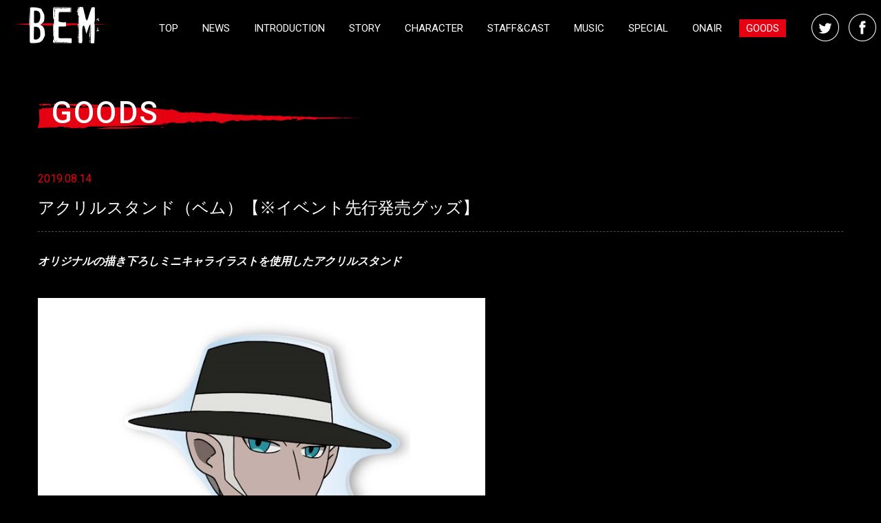

--- FILE ---
content_type: text/html; charset=UTF-8
request_url: https://newbem.jp/goods/595/
body_size: 4741
content:
<!DOCTYPE html>
<html lang="ja">
<head>
<meta charset="UTF-8" />
<link rel="shortcut icon" href="https://newbem.jp/wp/wp-content/themes/bem_ver6/assets/images/favicon.ico">

<title>
			新作アニメ「BEM」GOODS
	</title>
<meta name="format-detection" content="telephone=no">
<meta name="viewport" content="width=device-width, initial-scale=1.0">

<meta name="description" content="
	「妖怪人間ベム」が2019 年夏、企画「ＮＡＳ×プロダクション Ｉ.Ｇ」により、新たに生まれ変わる！新作アニメ『BEM』のグッズ情報をお届け。
">

<meta name="keywords" content="
	BEM,妖怪人間ベム,小西克幸,小野賢章,M・A・O,内田真礼,坂本真綾,ベラ,ベロ,村田蓮爾,アニメ

">
<link rel="shortcut icon" href="https://newbem.jp/assets/images/favicon.ico">

<!-- OGP -->
<meta property="og:title" content="
	新作アニメ「BEM」GOODS
">
<meta property="og:description" content="
	「妖怪人間ベム」が2019 年夏、企画「ＮＡＳ×プロダクション Ｉ.Ｇ」により、新たに生まれ変わる！新作アニメ『BEM』のグッズ情報をお届け。
">
<meta property="og:type" content="website">
<meta property="og:url" content="https://newbem.jp">
<meta property="og:image" content="https://newbem.jp/wp/wp-content/themes/bem_ver6/assets/images/ogp.jpg">
<!-- CSS -->


<link rel="stylesheet" href="https://newbem.jp/wp/wp-content/themes/bem_ver6/assets/css/common.css" type="text/css" media="screen">
<link rel="stylesheet" href="https://newbem.jp/wp/wp-content/themes/bem_ver6/assets/css/iziModal.css" type="text/css" media="screen">
	<link rel="stylesheet" href="https://newbem.jp/wp/wp-content/themes/bem_ver6/assets/css/beauter.css" type="text/css" media="screen">
<link rel="stylesheet" href="https://newbem.jp/wp/wp-content/themes/bem_ver6/assets/css/style.css" type="text/css" media="screen">

<script src="https://newbem.jp/wp/wp-content/themes/bem_ver6/assets/js/jquery.js"></script>
<script src="https://newbem.jp/wp/wp-content/themes/bem_ver6/assets/js/iziModal.min.js"></script>
<script src="https://cdnjs.cloudflare.com/ajax/libs/jquery-cookie/1.4.1/jquery.cookie.js"></script>
<script src="https://newbem.jp/wp/wp-content/themes/bem_ver6/assets/js/script.js"></script>

<!-- Global site tag (gtag.js) - Google Analytics -->
<script async src="https://www.googletagmanager.com/gtag/js?id=UA-133187297-1"></script>
<script>
  window.dataLayer = window.dataLayer || [];
  function gtag(){dataLayer.push(arguments);}
  gtag('js', new Date());

  gtag('config', 'UA-133187297-1');
</script>

<link rel='dns-prefetch' href='//s.w.org' />
		<script type="text/javascript">
			window._wpemojiSettings = {"baseUrl":"https:\/\/s.w.org\/images\/core\/emoji\/11\/72x72\/","ext":".png","svgUrl":"https:\/\/s.w.org\/images\/core\/emoji\/11\/svg\/","svgExt":".svg","source":{"concatemoji":"https:\/\/newbem.jp\/wp\/wp-includes\/js\/wp-emoji-release.min.js?ver=4.9.26"}};
			!function(e,a,t){var n,r,o,i=a.createElement("canvas"),p=i.getContext&&i.getContext("2d");function s(e,t){var a=String.fromCharCode;p.clearRect(0,0,i.width,i.height),p.fillText(a.apply(this,e),0,0);e=i.toDataURL();return p.clearRect(0,0,i.width,i.height),p.fillText(a.apply(this,t),0,0),e===i.toDataURL()}function c(e){var t=a.createElement("script");t.src=e,t.defer=t.type="text/javascript",a.getElementsByTagName("head")[0].appendChild(t)}for(o=Array("flag","emoji"),t.supports={everything:!0,everythingExceptFlag:!0},r=0;r<o.length;r++)t.supports[o[r]]=function(e){if(!p||!p.fillText)return!1;switch(p.textBaseline="top",p.font="600 32px Arial",e){case"flag":return s([55356,56826,55356,56819],[55356,56826,8203,55356,56819])?!1:!s([55356,57332,56128,56423,56128,56418,56128,56421,56128,56430,56128,56423,56128,56447],[55356,57332,8203,56128,56423,8203,56128,56418,8203,56128,56421,8203,56128,56430,8203,56128,56423,8203,56128,56447]);case"emoji":return!s([55358,56760,9792,65039],[55358,56760,8203,9792,65039])}return!1}(o[r]),t.supports.everything=t.supports.everything&&t.supports[o[r]],"flag"!==o[r]&&(t.supports.everythingExceptFlag=t.supports.everythingExceptFlag&&t.supports[o[r]]);t.supports.everythingExceptFlag=t.supports.everythingExceptFlag&&!t.supports.flag,t.DOMReady=!1,t.readyCallback=function(){t.DOMReady=!0},t.supports.everything||(n=function(){t.readyCallback()},a.addEventListener?(a.addEventListener("DOMContentLoaded",n,!1),e.addEventListener("load",n,!1)):(e.attachEvent("onload",n),a.attachEvent("onreadystatechange",function(){"complete"===a.readyState&&t.readyCallback()})),(n=t.source||{}).concatemoji?c(n.concatemoji):n.wpemoji&&n.twemoji&&(c(n.twemoji),c(n.wpemoji)))}(window,document,window._wpemojiSettings);
		</script>
		<style type="text/css">
img.wp-smiley,
img.emoji {
	display: inline !important;
	border: none !important;
	box-shadow: none !important;
	height: 1em !important;
	width: 1em !important;
	margin: 0 .07em !important;
	vertical-align: -0.1em !important;
	background: none !important;
	padding: 0 !important;
}
</style>
<link rel='https://api.w.org/' href='https://newbem.jp/wp-json/' />
<link rel='prev' title='缶バッジセット【※イベント先行発売グッズ】' href='https://newbem.jp/goods/592/' />
<link rel='next' title='アクリルスタンド（ベラ）【※イベント先行発売グッズ】' href='https://newbem.jp/goods/599/' />
<link rel="canonical" href="https://newbem.jp/goods/595/" />
<link rel='shortlink' href='https://newbem.jp/?p=595' />
<link rel="alternate" type="application/json+oembed" href="https://newbem.jp/wp-json/oembed/1.0/embed?url=https%3A%2F%2Fnewbem.jp%2Fgoods%2F595%2F" />
<link rel="alternate" type="text/xml+oembed" href="https://newbem.jp/wp-json/oembed/1.0/embed?url=https%3A%2F%2Fnewbem.jp%2Fgoods%2F595%2F&#038;format=xml" />
</head>

<body>

	<nav id="gnav" class="pc">
				<div class="logo">
      <a href="https://newbem.jp"><img src="https://newbem.jp/wp/wp-content/themes/bem_ver6/assets/images/logo_small.png" alt="BEM"></a>
    </div>
		    <ul>
      <li><a href="https://newbem.jp"
								>TOP</a></li>
      <li><a href="https://newbem.jp/news/"
								>NEWS</a></li>
      <li><a href="https://newbem.jp/introduction/"
								>INTRODUCTION</a></li>
			<li><a href="https://newbem.jp/story/"
								>STORY</a>
			</li>
      <li><a href="https://newbem.jp/bem/"
								>CHARACTER</a></li>
			<li><a href="https://newbem.jp/staff-cast/"
								>STAFF&amp;CAST</a></li>
			<li><a href="https://newbem.jp/music/"
								>MUSIC</a></li>
      <li><a href="https://newbem.jp/special/"
								>SPECIAL</a></li>
      <li><a href="https://newbem.jp/onair/"
								>ONAIR</a></li>
			<li><a href="https://newbem.jp/goods/"
								class="active"								>GOODS</a></li>
    </ul>
    <div class="sns pc">
      <a href="http://twitter.com/share?text=%e5%a6%96%e6%80%aa%e4%ba%ba%e9%96%93%e3%83%99%e3%83%a0%e6%96%b0%e4%bd%9c%e3%82%a2%e3%83%8b%e3%83%a1%e3%80%8cBEM%e3%80%8d%e5%85%ac%e5%bc%8f%e3%82%b5%e3%82%a4%e3%83%88&amp;url=https://newbem.jp/" onclick="window.open(encodeURI(decodeURI(this.href)), 'tweetwindow', 'width=650, height=470, top='+(window.screen.height-470)/2+', left='+(window.screen.width-650)/2+', personalbar=0, toolbar=0, scrollbars=1, sizable=1'); return false;" rel="nofollow"><img src="https://newbem.jp/wp/wp-content/themes/bem_ver6/assets/images/icon_tw.png" alt="TWITTER" width="40" height="40"></a>
      <a href="http://www.facebook.com/share.php?u=https://newbem.jp/" onclick="window.open(encodeURI(decodeURI(this.href)), 'FBwindow', 'width=554, height=470, top='+(window.screen.height-470)/2+', left='+(window.screen.width-650)/2+', menubar=no, toolbar=no, scrollbars=yes'); return false;" rel="nofollow"><img src="https://newbem.jp/wp/wp-content/themes/bem_ver6/assets/images/icon_fb.png" alt="Facebook" width="40" height="40"></a>
    </div>
  </nav>

  <a href="javascript:void(0);" class="sp_navi_open sp">
    <span></span>
    <span></span>
    <span></span>
  </a>

  <div class="sp_navi sp" data-izimodal-transitionin="fadeInUp" data-izimodal-transitionOut="fadeOutDown">
    <nav>
      <ul>
        <li><a href="https://newbem.jp">TOP</a></li>
        <li><a href="https://newbem.jp/news/">NEWS</a></li>
				<li><a href="https://newbem.jp/introduction/">INTRODUCTION</a></li>
				<li><a href="https://newbem.jp/story/">STORY</a></li>
        <li><a href="https://newbem.jp/bem/">CHARACTER</a></li>
        <li><a href="https://newbem.jp/staff-cast/">STAFF&amp;CAST</a></li>
        <li><a href="https://newbem.jp/music/">MUSIC</a></li>
        <li><a href="https://newbem.jp/special/">SPECIAL</a></li>
				<li><a href="https://newbem.jp/onair/">ONAIR</a></li>
				<li><a href="https://newbem.jp/goods/">GOODS</a></li>
      </ul>
    </nav>
    <div class="sns sp">
      <a href="http://twitter.com/share?text=%e5%a6%96%e6%80%aa%e4%ba%ba%e9%96%93%e3%83%99%e3%83%a0%e6%96%b0%e4%bd%9c%e3%82%a2%e3%83%8b%e3%83%a1%e3%80%8cBEM%e3%80%8d%e5%85%ac%e5%bc%8f%e3%82%b5%e3%82%a4%e3%83%88&amp;url=https://newbem.jp/" onclick="window.open(encodeURI(decodeURI(this.href)), 'tweetwindow', 'width=650, height=470, top='+(window.screen.height-470)/2+', left='+(window.screen.width-650)/2+', personalbar=0, toolbar=0, scrollbars=1, sizable=1'); return false;" rel="nofollow"><img src="https://newbem.jp/wp/wp-content/themes/bem_ver6/assets/images/icon_tw.png" alt="TWITTER" width="40" height="40"></a>
      <a href="http://www.facebook.com/share.php?u=https://newbem.jp/" onclick="window.open(encodeURI(decodeURI(this.href)), 'FBwindow', 'width=554, height=470, top='+(window.screen.height-470)/2+', left='+(window.screen.width-650)/2+', menubar=no, toolbar=no, scrollbars=yes'); return false;" rel="nofollow"><img src="https://newbem.jp/wp/wp-content/themes/bem_ver6/assets/images/icon_fb.png" alt="Facebook" width="40" height="40"></a>
    </div>

    <a data-izimodal-close="" class="close">
      <span></span>
      <span></span>
    </a>
  </div>

<div id="contents" class="news_detail">
  <div class="row">
    <div class="col m12">
      <h1>GOODS</h1>
    </div>
  </div>

  <article>
          <div class="row">
        <div class="col m12 header">
          <div class="meta">
            <div class="date">2019.08.14</div>
          </div>
          <h2 class="title">
            アクリルスタンド（ベム）【※イベント先行発売グッズ】          </h2>
        </div>
      </div>
      <div class="row">
        <div class="col m12">
          <!-- <div><img width="720" height="720" src="https://newbem.jp/wp/wp-content/uploads/2019/08/ベム.jpg" class="attachment-post-thumbnail size-post-thumbnail wp-post-image" alt="" srcset="https://newbem.jp/wp/wp-content/uploads/2019/08/ベム.jpg 720w, https://newbem.jp/wp/wp-content/uploads/2019/08/ベム-150x150.jpg 150w, https://newbem.jp/wp/wp-content/uploads/2019/08/ベム-300x300.jpg 300w" sizes="(max-width: 720px) 100vw, 720px" /></div> -->

          <p><em><strong>オリジナルの描き下ろしミニキャライラストを使用したアクリルスタンド</strong></em> </p>
<p><img class="alignnone wp-image-596" src="https://newbem.jp/wp/wp-content/uploads/2019/08/ベム.jpg" alt="" width="650" height="650" srcset="https://newbem.jp/wp/wp-content/uploads/2019/08/ベム.jpg 720w, https://newbem.jp/wp/wp-content/uploads/2019/08/ベム-150x150.jpg 150w, https://newbem.jp/wp/wp-content/uploads/2019/08/ベム-300x300.jpg 300w" sizes="(max-width: 650px) 100vw, 650px" /></p>
<p>■商品名　：『BEM』アクリルスタンド（ミニキャラVer.）<br />
■種類数　：全3種（ベム／ベラ／ベロ）<br />
■価格　　：各1,300円＋税<br />
■発売日　：2019年8月発売予定<br />
■サイズ　：（本体）ベム：約W98×128×D3mm<br />
　　　　　　　　　　ベラ：約W80×H113×D3mm<br />
　　　　　　　　　　ベロ：約W70×H103×D3mm<br />
　　　　　　（台座）約W60×H40mm×D3mm　※全キャラ共通<br />
■素材　　：アクリル<br />
■発売元　：㈱ADKエモーションズ</p>
<p>2019年8月25日（日）新宿ピカデリーにて開催の<br />
〝TVアニメ「BEM」キャストトーク付き上映会〟先行発売グッズとなります。</p>
<p>★イベントの詳細はこちら<br />
<a href="https://newbem.jp/news/537">https://newbem.jp/news/537</a></p>
<pre></pre>
        </div>
      </div>
				    <div class="row">
      <div class="col m12">
        <div class="pager">
    			<ul class="flex-list jc-center ai-center color-blue">
    				<li class="prev">
              <div class="navi"><div class="meta"><div class="date">2019.08.14</div></div><div class="title"><a href="https://newbem.jp/goods/592/">缶バッジセット【※イベント先行発売グッズ】</a></div></div>            </li>
    				<li class="goto-list">
    					<!-- <div class="inr"> -->
    						<a href="https://newbem.jp/goods/">一覧に戻る</a>
    					<!-- </div> -->
    				</li>
    				<li class="next">
              <div class="navi"><div class="meta"><div class="date">2019.08.14</div></div><div class="title"><a href="https://newbem.jp/goods/599/">アクリルスタンド（ベラ）【※イベント先行発売グッズ】</a></div></div>            </li>
    			</ul>
    		</div>
      </div>
    </div>

  </article>

</div><!-- #contents -->


<div id="pagetop_sp" class="sp">
  <a href="#">
    <span></span>
  </a>
</div>


<div class="sns_bottom sp">
  <a href="http://twitter.com/share?text=%e5%a6%96%e6%80%aa%e4%ba%ba%e9%96%93%e3%83%99%e3%83%a0%e6%96%b0%e4%bd%9c%e3%82%a2%e3%83%8b%e3%83%a1%e3%80%8cBEM%e3%80%8d%e5%85%ac%e5%bc%8f%e3%82%b5%e3%82%a4%e3%83%88&amp;url=https://newbem.jp/" onclick="window.open(encodeURI(decodeURI(this.href)), 'tweetwindow', 'width=650, height=470, top='+(window.screen.height-470)/2+', left='+(window.screen.width-650)/2+', personalbar=0, toolbar=0, scrollbars=1, sizable=1'); return false;" rel="nofollow"><img src="https://newbem.jp/wp/wp-content/themes/bem_ver6/assets/images/icon_tw.png" alt="TWITTER" width="40" height="40"></a>
  <a href="http://www.facebook.com/share.php?u=https://newbem.jp/" onclick="window.open(encodeURI(decodeURI(this.href)), 'FBwindow', 'width=554, height=470, top='+(window.screen.height-470)/2+', left='+(window.screen.width-650)/2+', menubar=no, toolbar=no, scrollbars=yes'); return false;" rel="nofollow"><img src="https://newbem.jp/wp/wp-content/themes/bem_ver6/assets/images/icon_fb.png" alt="Facebook" width="40" height="40"></a>
</div>

<footer>
  <div class="copyright">
    （C）ADK EM／BEM製作委員会
  </div>
</footer>

<div id="pagetop" class="pc">
  <a href="#"><img src="https://newbem.jp/wp/wp-content/themes/bem_ver6/assets/images/pagetop.png" alt="TOP"></a>
</div>

<script type='text/javascript' src='https://newbem.jp/wp/wp-includes/js/wp-embed.min.js?ver=4.9.26'></script>

	<script src="https://newbem.jp/wp/wp-content/themes/bem_ver6/assets/js/beauter.js"></script>

</body>
</html>


--- FILE ---
content_type: text/css
request_url: https://newbem.jp/wp/wp-content/themes/bem_ver6/assets/css/common.css
body_size: 1061
content:
@charset "UTF-8";
@import url('https://fonts.googleapis.com/css?family=Roboto:400,500,700');

html, body, div, span, object, iframe, h1, h2, h3, h4, h5, h6, p, blockquote, pre, abbr, address, cite, code, del, dfn, em, img, ins, kbd, q, samp, small, strong, sub, sup, var, b, i, dl, dt, dd, ol, ul, li, fieldset, form, label, legend, table, caption, tbody, tfoot, thead, tr, th, td, article, aside, canvas, details, figcaption, figure, footer, header, hgroup, menu, nav, section, summary, time, mark, audio, video {
  margin: 0;
  padding: 0;
  border: 0;
  outline: 0;
  font-size: 100%;
  vertical-align: baseline;
  background: transparent;
}

* {
  box-sizing: border-box;
}

body {
  color: #333333;
  background: #000;
  background-attachment: fixed;
  background-size: cover;
  font-family: 'Roboto', "游ゴシック体", "Yu Gothic", YuGothic, "ヒラギノ角ゴ Pro", "Hiragino Kaku Gothic Pro", "メイリオ", Meiryo, "MS Pゴシック", "MS PGothic", sans-serif;
}

article, aside, details, figcaption, figure, footer, header, hgroup, menu, nav, section {
  display: block;
}

nav ul {
  list-style: none;
}

blockquote, q {
  quotes: none;
}

blockquote:before, blockquote:after {
  content: '';
  content: none;
}

q:before, q:after {
  content: '';
  content: none;
}

a {
  margin: 0;
  padding: 0;
  font-size: 100%;
  vertical-align: baseline;
  background: transparent;
}

ins {
  background-color: #ff9;
  color: #000;
  text-decoration: none;
}

mark {
  background-color: #ff9;
  color: #000;
  font-style: italic;
  font-weight: bold;
}

del {
  text-decoration: line-through;
}

abbr[title], dfn[title] {
  border-bottom: 1px dotted;
  cursor: help;
}

table {
  border-collapse: collapse;
  border-spacing: 0;
}

input, select {
  vertical-align: middle;
}

address {
  font-style: normal;
}

.cf {
  width: 100%;
}

.cf:after {
  content: "";
  display: block;
  clear: both;
}


a {
  text-decoration: none;
  outline: none;
  color: inherit;
  transition: opacity 0.3s;
}
a:hover {
  opacity: 0.8;
}

img {
  max-width: 100%;
  vertical-align: middle;
  height: auto;
}

@media (min-width:769px) {
  .sp {
    display: none !important;
  }
}

@media (max-width:768px) {
  .pc {
    display: none !important;
  }
}


--- FILE ---
content_type: text/css
request_url: https://newbem.jp/wp/wp-content/themes/bem_ver6/assets/css/beauter.css
body_size: 8789
content:
/*!
 * Beauter v0.3.0 (http://beauter.outboxcraft.com)
 * Copyright 2016-2018 Outboxcraft
 * Licensed under MIT (https://github.com/outboxcraft/beauter/blob/master/LICENSE)
 */


/*
[Table of contents]
- base
- blockquote
- forms
- list
- tables
- typography
- accordion
- alert
- breadcrumb
- card
- container
- grid
- imgmodal
- modal
- navigation
- pagination
- parallax
- progressbar
- snackbar
- tabs
- tooltip
- media
- layers
- colors
- notes
*/

/*<<<---------- Base Styles ---------->>>*/

*
{
    /* -webkit-box-sizing: border-box;
            box-sizing: border-box; */
}

html
{
    /* font-size: 62.5%; /*hack*/ */

        /* -ms-text-size-adjust: 100%;
    -webkit-text-size-adjust: 100%; */
    /*This will set all REM to 10px, so that 1.8rem=18px*/
}

body
{
    /* font-family: 'Roboto', 'Raleway', 'HelveticaNeue', 'Helvetica Neue', Helvetica, Arial, sans-serif;
    font-size: 1.5em;
    font-weight: 400;
    line-height: 1.6;

    margin: 0;

    color: #222;
    background-color: #fff;
    background-repeat: no-repeat;
    background-attachment: fixed;
    background-position: center center;
    background-size: cover; */
}


/*<<<---------- Blockquote ---------->>>*/

/* blockquote,
dl,
figure
{
    margin-bottom: 2.5rem;
}

blockquote
{
    margin: 5px;
    padding-left: 10px;

    border-left: 5px solid pink;
}

blockquote footer
{
    text-align: right;

    color: #d3d3d3;
} */



/*<<<---------- Forms ---------->>>*/

.button,
button,
input,
optgroup,
select,
textarea
{
    font-family: sans-serif;
    font-size: 100%;
    line-height: 1.15;

    margin: 0;
}

.button,
button,
input
{
    overflow: visible;
}

.button,
button,
select
{
    text-transform: none;
}

button,
input[type='button'],
input[type='reset'],
input[type='submit']
{
    -webkit-appearance: button;
       -moz-appearance: button;
}

.button::-moz-focus-inner,
button::-moz-focus-inner,
input[type='button']::-moz-focus-inner,
input[type='reset']::-moz-focus-inner,
input[type='submit']::-moz-focus-inner
{
    padding: 0;

    border-style: none;
}

.button:-moz-focusring,
button:-moz-focusring,
input[type='button']:-moz-focusring,
input[type='reset']:-moz-focusring,
input[type='submit']:-moz-focusring
{
    outline: 1px dotted ButtonText;
}

legend
{
    max-width: 100%;
    padding: 0;

    white-space: normal;

    color: inherit;
    border: none;
}

input[type='number']::-webkit-inner-spin-button,
input[type='number']::-webkit-outer-spin-button
{
    height: auto;
}

input[type='search']
{
    outline-offset: -2px;

    -webkit-appearance: textfield;
       -moz-appearance: textfield;
}

input[type='search']::-webkit-search-cancel-button,
input[type='search']::-webkit-search-decoration
{
    -webkit-appearance: none;
       -moz-appearance: none;
}

form
{
    margin-bottom: 2.5rem;
}

input,
textarea,
select,
fieldset
{
    margin-bottom: 1.5rem;
}

textarea
{
    overflow: auto;

    min-height: 65px;
    padding-top: 6px;
    padding-bottom: 6px;
}

label,
legend
{
    font-weight: 600;

    display: block;

    margin-bottom: .5rem;
}

fieldset
{
    margin: 0 2px;
    padding: .35em .625em .75em;

    border: 1px solid #ddd;
    /*c0c0c0*/
    border-radius: 5px;
}

input[type='checkbox'],
input[type='radio']
{
    display: inline;

    padding: 0;
}

label > .label-body
{
    font-weight: normal;

    display: inline-block;

    margin-left: .5rem;
}

.button,
button,
input[type='submit'],
input[type='reset'],
input[type='button']
{
    font-size: 11px;
    font-weight: 600;
    line-height: 1.15;

    display: inline-block;

    margin-bottom: 1rem;
    padding: 10px 30px;

    cursor: pointer;
    text-align: center;
    white-space: nowrap;
    text-decoration: none;
    letter-spacing: .1rem;
    text-transform: uppercase;

    color: #555;
    border: 1px solid #bbb;
    border-radius: 4px;
    background-color: transparent;
}

.button:hover,
button:hover,
input[type='submit']:hover,
input[type='reset']:hover,
input[type='button']:hover,
.button:focus,
button:focus,
input[type='submit']:focus,
input[type='reset']:focus,
input[type='button']:focus
{
    opacity: .75;
    color: #333;
    border-color: #888;
    outline: 0;
}

input[type='email'],
input[type='number'],
input[type='search'],
input[type='text'],
input[type='tel'],
input[type='url'],
input[type='password'],
textarea,
select
{
    height: 34px;
    padding: 6px 10px;

    border: 1px solid #d1d1d1;
    border-radius: 4px;
    /* The 6px vertically centers text on FF, ignored by Webkit */
    background-color: #fff;
    -webkit-box-shadow: none;
            box-shadow: none;
}


/* Removes awkward default styles on some inputs for iOS */

input[type='email'],
input[type='number'],
input[type='search'],
input[type='text'],
input[type='tel'],
input[type='url'],
input[type='password'],
textarea
{
    -webkit-appearance: none;
       -moz-appearance: none;
            appearance: none;
}

input[type='email']:focus,
input[type='number']:focus,
input[type='search']:focus,
input[type='text']:focus,
input[type='tel']:focus,
input[type='url']:focus,
input[type='password']:focus,
textarea:focus,
select:focus
{
    border: 2px solid #33c3f0;
    outline: 0;
}




/*<<<---------- Lists ---------->>>*/

/* ol
{
    list-style: decimal outside;
}

ol ol
{
    list-style-type: lower-alpha;
}

ol ol ol
{
    list-style-type: upper-roman;
}

ul
{
    list-style: disc outside;
}

ul ul
{
    list-style-type: circle;
}

ul ul ul
{
    list-style-type: square;
}

ol,
ul
{
    margin: 0 0 2.5rem 3rem;
    padding-left: 0;
}

ul ul,
ul ol,
ol ol,
ol ul
{
    font-size: 90%;

    margin: 1.5rem 0 1.5rem 3rem;
}

li
{
    margin-bottom: 1rem;
}

dl dt
{
    font-weight: bold;
} */







/*<<<---------- Tables ---------->>>*/

/* table
{
    overflow-x: auto;

    margin-bottom: 2.5rem;

    border-collapse: collapse;
}

th,
td
{
    padding: 12px 15px;

    text-align: left;

    border-bottom: 1px solid #e1e1e1;
}

th:first-child,
td:first-child
{
    padding-left: 5px;
}

th:last-child,
td:last-child
{
    padding-right: 5px;
}

tr:hover
{
    background-color: #f5f5f5;
}

tr:nth-child(even)
{
    background-color: #f2f2f2;
}
 */


/*<<<---------- Typography ---------->>>*/

/* b,
strong
{
    font-weight: bolder;
}

mark
{
    color: #000;
    background-color: #ff9;
}

small
{
    font-size: 80%;
}

h1,
h2,
h3,
h4,
h5,
h6
{
    font-weight: 300;

    margin-top: 0;
    margin-bottom: 2rem;
}

h1
{
    font-size: 4.0rem;
    line-height: 1.2;

    letter-spacing: -.1rem;
}

h2
{
    font-size: 3.6rem;
    line-height: 1.25;

    letter-spacing: -.1rem;
}

h3
{
    font-size: 3.0rem;
    line-height: 1.3;

    letter-spacing: -.1rem;
}

h4
{
    font-size: 2.4rem;
    line-height: 1.35;

    letter-spacing: -.08rem;
}

h5
{
    font-size: 1.8rem;
    line-height: 1.5;

    letter-spacing: -.05rem;
}

h6
{
    font-size: 1.5rem;
    line-height: 1.6;

    letter-spacing: 0;
}

h1 small,
h2 small,
h3 small,
h4 small,
h5 small,
h6 small
{
    opacity: .75;
} */


/* Larger than phablet */

@media (min-width: 550px)
{
    h1
    {
        font-size: 5.0rem;
    }
    h2
    {
        font-size: 4.2rem;
    }
    h3
    {
        font-size: 3.6rem;
    }
    h4
    {
        font-size: 3.0rem;
    }
    h5
    {
        font-size: 2.4rem;
    }
    h6
    {
        font-size: 1.5rem;
    }
}

p
{
    margin-top: 0;
    margin-bottom: 2.5rem;
}

a
{
    color: #1eaedb;
    background-color: transparent;

    -webkit-text-decoration-skip: objects;
}

/* a:active,
a:hover
{
    color: #0fa0ce;
    outline-width: 0;
} */


/* For Geeks! */

pre
{
    font-family: monospace, monospace;
    font-size: 1em;

    margin-bottom: 2.5rem;
}

code,
kbd
{
    font-family: monospace, monospace;

    color: #000;
}

code
{
    font-size: 90%;

    margin: 0 .2rem;
    padding: .2rem .5rem;

    white-space: nowrap;

    border: 1px solid #e1e1e1;
    border-radius: 4px;
    background: #f1f1f1;
}

pre > code
{
    display: block;
    overflow-x: auto;

    padding: 1rem 1.5rem;

    white-space: pre;

    color: #fff;
    border-radius: 10px;
    background: #333;
}

kbd
{
    font-size: 90%;

    margin: 0 .2rem;
    padding: .3rem .5rem;

    white-space: nowrap;

    border: 1px solid #a1a1a1;
    border-radius: 4px;
    background: #f1f1f1;
}

hr
{
    overflow: visible;

    -webkit-box-sizing: content-box;
            box-sizing: content-box;
    width: 75%;
    height: 0;
    margin-top: 3rem;
    margin-bottom: 3.5rem;

    border-width: 0;
    border-top: 1px solid #e1e1e1;
}



/*<<<---------- Accordion ---------->>>*/


button.accordion
{
    font-size: 15px;

    width: 100%;
    padding: 12px;

    cursor: pointer;
    -webkit-transition: .4s;
         -o-transition: .4s;
            transition: .4s;
    text-align: left;

    color: #444;
    border: none;
    outline: none;
    background-color: #eee;
}

button.accordion.active,
button.accordion:hover
{
    background-color: #ccc;
}

button.accordion:before
{
    font-weight: bold;

    margin-right: 5px;

    content: '\002B';

    color: #777;
}

button.accordion.active:before
{
    content: '\2212';
}

div.-panel
{
    display: block;
    overflow: hidden;

    max-height: 0;
    margin-bottom: 6px;
    padding: 0 18px;

    -webkit-transition: max-height .2s ease-out;
         -o-transition: max-height .2s ease-out;
            transition: max-height .2s ease-out;

    border-radius: 4px;
    background-color: white;
}



/*<<<---------- Alert ---------->>>*/

.alert
{
    /*margin-bottom: 15px;*/
    padding: 20px;

    -webkit-transition: opacity .6s;
         -o-transition: opacity .6s;
            transition: opacity .6s;

    opacity: 1;
    color: #fff;
    border-radius: 5px;
    background-color: #f44336;
}

.count
{
    padding-right: 5px;
    padding-left: 5px;

    border-radius: 100%;
    background-color: #ddd;
}



/*<<<---------- Breadcrumb ---------->>>*/

ul.breadcrumb
{
    font-size: 17px;

    margin: 0;
    padding: 10px 16px;

    list-style: none;

    background-color: #eee;
}

ul.breadcrumb li
{
    display: inline;
}

ul.breadcrumb li + li:before
{
    padding: 8px;

    content: '/\00a0';

    /*color: black;*/
}

ul.breadcrumb li a
{
    text-decoration: none;

    /*color: #0275d8;*/
}

ul.breadcrumb li:last-child
{
    font-weight: bold;
}

ul.breadcrumb li a:hover
{
    text-decoration: underline;

    /*color: #01447e;*/
}


/*<<<---------- Card ---------->>>*/

.card
{
    -webkit-transition: .3s;
         -o-transition: .3s;
            transition: .3s;

    border-radius: 5px;
    -webkit-box-shadow: 0 4px 8px 0 rgba(0, 0, 0, .2);
            box-shadow: 0 4px 8px 0 rgba(0, 0, 0, .2);
}

.card:hover
{
    -webkit-box-shadow: 0 8px 16px 0 rgba(0, 0, 0, .2);
            box-shadow: 0 8px 16px 0 rgba(0, 0, 0, .2);
}

.card .-content
{
    padding: 2px 16px;
}





/*<<<---------- Container ---------->>>*/



.container:after
{
    display: table;
    clear: both;

    content: '';
}

.container
{
    position: relative;

    width: 100%;
    max-width: 960px;
    margin: 0 auto;
    padding: 0 20px;
}

.container table
{
    overflow-x: auto;
}


@media (min-width: 400px)
{
    .container
    {
        width: 85%;
        padding: 0;
    }
}


/* For devices larger than 550px */

@media only screen and (min-width: 550px)
{
    /*for tablets*/
    .container
    {
        width: 80%;
    }
}

.jumbo
{
    padding-top: 5%;
    padding-bottom: 5%;

    text-align: center;
}




/*<<<---------- Grid and Responsive Classes ---------->>>*/

.row::after
{
    display: block;
    clear: both;

    content: '';
}

.row:after
{
    display: table;
    clear: both;

    content: '';
}

/* For mobile phones: */

.col
{
    float: left;

    width: 100%;
    padding: 15px;
}

.col:first-child
{
    margin-left: 0;
}

/* For devices larger than 550px */

@media only screen and (min-width: 550px)
{
    .m1
    {
        width: 8.33%;
    }
    .m2
    {
        width: 16.66%;
    }
    .m3
    {
        width: 25%;
    }
    .m4
    {
        width: 33.33%;
    }
    .m5
    {
        width: 41.66%;
    }
    .m6
    {
        width: 50%;
    }
    .m7
    {
        width: 58.33%;
    }
    .m8
    {
        width: 66.66%;
    }
    .m9
    {
        width: 75%;
    }
    .m10
    {
        width: 83.33%;
    }
    .m11
    {
        width: 91.66%;
    }
    .m12
    {
        width: 100%;
        margin-left: 0;
    }

    .m1-5
    {
        width: 20%;
    }
    .m2-5
    {
        width: 40%;
    }
    .m3-5
    {
        width: 60%;
    }
    .m4-5
    {
        width: 70%;
    }
}

@media only screen and (min-width: 750px)
{
    /* For desktop: */
    .d1
    {
        width: 8.33%;
    }
    .d2
    {
        width: 16.66%;
    }
    .d3
    {
        width: 25%;
    }
    .d4
    {
        width: 33.33%;
    }
    .d5
    {
        width: 41.66%;
    }
    .d6
    {
        width: 50%;
    }
    .d7
    {
        width: 58.33%;
    }
    .d8
    {
        width: 66.66%;
    }
    .d9
    {
        width: 75%;
    }
    .d10
    {
        width: 83.33%;
    }
    .d11
    {
        width: 91.66%;
    }
    .d12
    {
        width: 100%;
        margin-left: 0;
    }

    .d1-5
    {
        width: 20%;
    }
    .d2-5
    {
        width: 40%;
    }
    .d3-5
    {
        width: 60%;
    }
    .d4-5
    {
        width: 70%;
    }
}


/*.forced*/

@media only screen
{
    .f1
    {
        width: 8.33%;
    }
    .f2
    {
        width: 16.66%;
    }
    .f3
    {
        width: 25%;
    }
    .f4
    {
        width: 33.33%;
    }
    .f5
    {
        width: 41.66%;
    }
    .f6
    {
        width: 50%;
    }
    .f7
    {
        width: 58.33%;
    }
    .f8
    {
        width: 66.66%;
    }
    .f9
    {
        width: 75%;
    }
    .f10
    {
        width: 83.33%;
    }
    .f11
    {
        width: 91.66%;
    }
    .f12
    {
        width: 100%;
        margin-left: 0;
    }

    .f1-5
    {
        width: 20%;
    }
    .f2-5
    {
        width: 40%;
    }
    .f3-5
    {
        width: 60%;
    }
    .f4-5
    {
        width: 70%;
    }
}


/* Offsets */

@media (min-width: 550px)
{
    .off-1
    {
        margin-left: 8.33%;
    }
    .off-2
    {
        margin-left: 16.66%;
    }
    .off-3
    {
        margin-left: 25%;
    }
    .off-4
    {
        margin-left: 33.33%;
    }
    .off-5
    {
        margin-left: 41.66%;
    }
    .off-6
    {
        margin-left: 50%;
    }
    .off-7
    {
        margin-left: 58.33%;
    }
    .off-8
    {
        margin-left: 66.66%;
    }
    .off-9
    {
        margin-left: 75%;
    }
    .off-10
    {
        margin-left: 83.33%;
    }
    .off-11
    {
        margin-left: 91.66%;
    }

    .off1-5
    {
        margin-left: 20%;
    }
    .off2-5
    {
        margin-left: 40%;
    }
    .off3-5
    {
        margin-left: 60%;
    }
    .off4-5
    {
        margin-left: 80%;
    }
}


/*<<<---------- imgmodal ---------->>>*/

.modalimg
{
    cursor: pointer;
    -webkit-transition: .3s;
         -o-transition: .3s;
            transition: .3s;

    border-radius: 5px;
}

.modalimg:hover
{
    opacity: .7;
}

.modal
{
    position: fixed;
    z-index: 1;
    top: 0;
    left: 0;

    display: none;
    overflow: auto;

    width: 100%;
    height: 100%;
    padding-top: 100px;

    background-color: rgb(0, 0, 0);
    background-color: rgba(0, 0, 0, .9);
}

.modal-content
{
    display: block;

    width: 80%;
    max-width: 1200px;
    margin: auto;
}

.caption
{
    display: block;

    width: 80%;
    max-width: 700px;
    height: 150px;
    margin: auto;
    padding: 10px 0;

    text-align: center;

    color: #ccc;
}

.modal-content,
.caption
{
    -webkit-animation-name: zoom;
            animation-name: zoom;
    -webkit-animation-duration: .6s;
            animation-duration: .6s;
}

@-webkit-keyframes zoom
{
    from
    {
        -webkit-transform: scale(0);
    }
    to
    {
        -webkit-transform: scale(1);
    }
}

@keyframes zoom
{
    from
    {
        -webkit-transform: scale(0);
                transform: scale(0);
    }
    to
    {
        -webkit-transform: scale(1);
                transform: scale(1);
    }
}

@media only screen and (max-width: 750px)
{
    .modal-content
    {
        width: 100%;
    }
    /* 100% Image Width on Smaller Screens */
}



/*<<<---------- Modal ---------->>>*/

.modalbox-modal
{
    position: fixed;
    z-index: 1;
    top: 0;
    left: 0;

    display: none;
    overflow: auto;

    width: 100%;
    height: 100%;
    padding-top: 10%;

    background-color: rgb(0, 0, 0);
    background-color: rgba(0, 0, 0, .4);
}

.modalbox-modal-content
{
    position: relative;

    width: 80%;
    margin: auto;
    padding: 10px !important;

    -webkit-animation-name: animatetop;
            animation-name: animatetop;
    -webkit-animation-duration: .4s;
            animation-duration: .7s;

    border: 1px solid #888;
    border-radius: 5px;
    background-color: #fefefe;
    -webkit-box-shadow: 0 4px 8px 0 rgba(0, 0, 0, .2), 0 6px 20px 0 rgba(0, 0, 0, .19);
            box-shadow: 0 4px 8px 0 rgba(0, 0, 0, .2), 0 6px 20px 0 rgba(0, 0, 0, .19);
}

@-webkit-keyframes animatetop
{
    from
    {
        /*top: -300px;*/
        opacity: 0;
    }
    to
    {
        /*top: 0;*/
        opacity: 1;
    }
}

@keyframes animatetop
{
    from
    {
        /*top: -300px;*/
        opacity: 0;
    }
    to
    {
        /*top: 0;*/
        opacity: 1;
    }
}

.alert .-close
{
    line-height: 20px;

    float: right;

    margin-left: 15px;
}

.modal .-close
{
    font-size: 40px;

    position: absolute;
    top: 100px;
    /* right: 35px; */
    right: 50%;
    margin-right: -39%;
}

.modalbox-modal-content .-close
{
    float: right;

    color: #aaa;
}

.-close
{
    font-size: 22px;
    font-weight: bold;

    cursor: pointer;
    -webkit-transition: .3s;
         -o-transition: .3s;
            transition: .3s;

    color: #f1f1f1;
}

.modal .-close:hover,
.modal .-close:focus
{
    color: #bbb;
}

.-close:hover,
.-close:focus
{
    text-decoration: none;

    color: #000;
}



/*<<<---------- Navigation ---------->>>*/


/*Top Navigation*/
ul.topnav
{
    background: rgba(0,0,0,0);
}
ul.responsive
{
    background: rgba(0,0,0,.5);
}
ul.topnav
{
    overflow: hidden;

    margin: 0;
    padding: 0;

    list-style-type: none;

    background-color: #333;
}

ul.topnav li
{
    float: left;

    margin-bottom: 0;
}

ul.topnav li input,
ul.topnav li button
{
    margin-top: 7 ;
    margin-right: 7;
    margin-bottom: 7 ;
    margin-left: 7;
}

ul.topnav li a
{
    font-size: 17px;

    display: inline-block;

    padding: 14px 16px;

    -webkit-transition: .3s;
         -o-transition: .3s;
            transition: .3s;
    text-align: center;
    text-decoration: none;

    color: rgba(255, 255, 255, 1);
}

ul.topnav li a.brand
{
    font-weight: bold;

    margin-right: 20px;
    margin-left: 20px;
}

ul.topnav li a.brand:hover
{
    background: rgba(0, 0, 0, .1);
}

ul.topnav li a.disabled:hover
{
    color: #d3d3d3;
    background: rgba(0, 0, 0, 0);
}

ul.topnav li a.disabled
{
    color: #d3d3d3;
}

ul.topnav li a.active
{
    color: #fff;
    background-color: rgba(255, 255, 255, .5);
}

ul.topnav li a:hover
{
    color: #fff;
    background: rgba(0, 0, 0, .1);
}

ul.topnav li.-icon
{
    display: none;
}

ul.topnav .dropdown:hover .dropdown-content
{
    display: block;
}



ul.topnav .dropdown-content a
{
    display: block;
}

@media screen and (max-width:750px)
{
    ul.topnav li:not(:first-child)
    {
        display: none;
    }
    ul.topnav li.-icon
    {
        display: initial;
        float: right;
    }
}

@media screen and (max-width:750px)
{
    ul.topnav.responsive
    {
        position: relative;
    }
    ul.topnav.responsive li.dropdown .dropdown-content
    {
        position: relative;
    }

    ul.topnav.responsive li.-icon
    {
        position: absolute;
        top: 0;
        right: 0;
    }
    ul.topnav.responsive li
    {
        display: inline;
        float: none;
    }
    ul.topnav.responsive li a
    {
        display: block;

        text-align: left;
    }
}


/* Dropdown */

.dropdown-content
{
    position: absolute;
    z-index: 2;

    display: none;

    min-width: 160px;

    background-color: #444;
    -webkit-box-shadow: 0 8px 16px 0 rgba(0, 0, 0, .2);
            box-shadow: 0 8px 16px 0 rgba(0, 0, 0, .2);
}

.dropdown-content a
{
    display: block;

    padding: 12px 16px;

    -webkit-transition: .3s;
         -o-transition: .3s;
            transition: .3s;
    text-align: left;
    text-decoration: none;

    color: rgba(255, 255, 255, 1);
}

.dropdown-content a:hover
{
    color: #fff;
    background: rgba(0, 0, 0, .1);
}

.dropdown:hover .dropdown-content
{
    display: inline-block !important;
}


/* List Navigation */

ul.listnav
{
    margin: 0;
    padding: 0;

    list-style-type: none;

    background-color: #444;
}

.listnav li
{
    margin: 0;
}

.listnav li a
{
    display: block;

    padding: 8px 16px;
    padding-left: 15px;

    text-decoration: none;

    color: rgba(255, 255, 255, 1);
}

.listnav li a:hover
{
    color: #fff;
    background: rgba(0, 0, 0, .1);
}

.listnav li.active a
{
    border-left: 5px solid rgba(255, 255, 255, .5);
}

._cream.listnav li a,
._cream.topnav li a,
._cream.dropdown-content a
{
    color: #000;
}


.topnav.-fixed
{
    position: fixed !important;z-index: 1 !important;
    top: 0;

    width: 100% !important; margin-bottom: 56px !important;
}




/*<<<---------- Pagination ---------->>>*/

/*.pagination  a
{
    font-size: 11px;
    font-weight: bold;

    clear: both;

    height: 25px;
	width: 25px;
    margin: 2px;
    padding:10px;/*
	padding: 4px 8px;
    padding-top: 10px;
    padding-bottom: 10px;*/

/* text-decoration: none;

    border-radius: 25px;
}

.pagination a
{
    color: #666;
    border: 1px solid #d5d5d5;
}

.pagination a:hover,
.pagination a:active
{
    background: #efefef;
}
*/

.pagination
{
    display: inline-block;
}

.pagination a
{
    float: left;

    padding: 8px 16px;

    text-decoration: none;

    color: black;
}




/*<<<---------- Parallax ---------->>>*/

.bg-parallax
{
    overflow-y: auto;

    height: 300px;

    background-repeat: no-repeat;
    background-attachment: fixed;
    background-position: center;
    background-size: cover;

    -webkit-perspective: 1px;
            perspective: 1px;
}

.bg-parallax .-front
{
    padding-top: 10%;

    color: #fff;
}



/*<<<---------- Progress Bar ---------->>>*/

.progressbar
{
    position: relative;

    width: 100%;
    height: 30px;

    border-radius: 5px;
    background-color: #d3d3d3;
}

.progressbar .-bar
{
    position: absolute;

    width: 1%;
    height: 100%;

    border-radius: 5px;
    background-color: #87cefa;
}

.progressbar .-label
{
    line-height: 30px;

    text-align: center;

    color: #fff;
}





/*<<<---------- Snack Bar ---------->>>*/

.snackbar
{
    font-size: 17px;

    position: fixed;
    z-index: 1;
    bottom: 30px;
    left: 50%;

    visibility: hidden;

    min-width: 250px;
    margin-left: -125px;
    padding: 16px;

    text-align: center;

    color: #fff;
    border-radius: 2px;
    border-radius: 5px;
    background-color: #333;
}


.snackbar.show
{
    visibility: visible;

    -webkit-animation: fadein .5s, fadeout .5s 2.5s;
            animation: fadein .5s, fadeout .5s 2.5s;
}

@-webkit-keyframes fadein
{
    from
    {
        bottom: 0; opacity: 0;
    }
    to
    {
        bottom: 30px; opacity: 1;
    }
}

@keyframes fadein
{
    from
    {
        bottom: 0; opacity: 0;
    }
    to
    {
        bottom: 30px; opacity: 1;
    }
}

@-webkit-keyframes fadeout
{
    from
    {
        bottom: 30px; opacity: 1;
    }
    to
    {
        bottom: 0; opacity: 0;
    }
}

@keyframes fadeout
{
    from
    {
        bottom: 30px; opacity: 1;
    }
    to
    {
        bottom: 0; opacity: 0;
    }
}






/*<<<---------- Tabs ---------->>>*/

/* Style the tab */
.tab
{
    overflow: hidden;

    border: 1px solid #ccc;
    background-color: #f1f1f1;
}

/* Style the buttons inside the tab */
.tab button
{
    font-size: 17px;

    float: left;

    margin-right: 5px;
    margin-bottom: 0;
    padding: 14px 16px;

    cursor: pointer;
    -webkit-transition: .3s;
         -o-transition: .3s;
            transition: .3s;

    border: none;
    border-radius: 0;
    outline: none;
    background-color: inherit;
}

/* Change background color of buttons on hover */
.tab button:hover
{
    background-color: #ddd;
}

/* Create an active/current tablink class */
.tab button.active
{
    background-color: #ccc;
}

/* Style the tab content */
.tabcontent
{
    display: none;

    padding: 6px 12px;

    -webkit-transition: opacity .3s;
         -o-transition: opacity .3s;
            transition: opacity .3s;
    -webkit-animation: fadeEffect 1s;
            animation: fadeEffect 1s;opacity: 1;
    border: 1px solid #ccc;
    border-top: none;
}


/* Fade in tabs */
@-webkit-keyframes fadeEffect
{
    from
    {
        opacity: 0;
    }
    to
    {
        opacity: 1;
    }
}

@keyframes fadeEffect
{
    from
    {
        opacity: 0;
    }
    to
    {
        opacity: 1;
    }
}





/*<<<---------- Tooltips ---------->>>*/

.tooltip
{
    position: relative;

    display: inline-block;

    border-bottom: 1px dotted #000;
}

.tooltip:hover .tooltiptext
{
    visibility: visible;

    opacity: 1;
}

.tooltip .tooltiptext
{
    -webkit-transition: opacity 1s;
         -o-transition: opacity 1s;
            transition: opacity 1s;

    opacity: 0;
}

.tooltiptext
{
    position: absolute;
    z-index: 1;

    visibility: hidden;

    width: 120px;
    padding: 5px 0;

    text-align: center;

    color: #fff;
    border-radius: 6px;
    background-color: #000;
}

.tooltiptext::after
{
    position: absolute;

    content: '';

    border-width: 5px;
    border-style: solid;
}

.-tooltip-top .tooltiptext
{
    bottom: 150%;
    left: 50%;

    margin-left: -60px;
}

.-tooltip-top .tooltiptext::after
{
    top: 100%;
    left: 50%;

    margin-left: -5px;

    border-color: #000 transparent transparent transparent;
}

.-tooltip-right .tooltiptext
{
    top: -5px;
    left: 110%;
}

.-tooltip-right .tooltiptext::after
{
    top: 50%;
    right: 100%;

    margin-top: -5px;

    border-color: transparent #000 transparent transparent;
}

.-tooltip-left .tooltiptext
{
    top: -5px;
    right: 110%;
}

.-tooltip-left .tooltiptext::after
{
    top: 50%;
    left: 100%;

    margin-top: -5px;

    border-color: transparent transparent transparent #000;
}

.-tooltip-bottom .tooltiptext
{
    top: 150%;
    left: 50%;

    margin-left: -60px;
}

.-tooltip-bottom .tooltiptext::after
{
    bottom: 100%;
    left: 50%;

    margin-left: -5px;

    border-color: transparent transparent #000 transparent;
}




/*<<<---------- Media Elements ---------->>>*/

svg:not(:root)
{
    overflow: hidden;
}

img
{
    max-width: 100%;
    height: auto;

    border-style: none;
}

.video
{
    display: block;

    max-width: 100%;
    height: auto;
}

.-circle
{
    border-radius: 100%;
}

.-round
{
    border-radius: 25%;
}

.-thumb
{
    padding: 5px;

    border: 2px solid #d3d3d3;
}



/*<<<---------- Utilities ---------->>>*/

._transparent
{
    background: transparent !important;
}

._low
{
    font-size: 75% !important;

    opacity: .75 !important;
}

._high
{
    font-size: 125% !important;

    opacity: .75 !important;
}

._floatCenter
{
    margin: 0 auto;
}

._wrap
{
    white-space:      pre-wrap;
    white-space: -moz-pre-wrap;
    white-space: -pre-wrap;
    white-space:   -o-pre-wrap;
    word-wrap: break-word;
}

._gray
{
    -webkit-filter: grayscale(100%);
            filter: grayscale(100%);
}

._blur
{
    -webkit-filter: blur(2.5px);
            filter: blur(2.5px);
}

._full-width
{
    width: 100%;
}

._max-full-width
{
    max-width: 100%;
}

._force-full-width
{
    min-width: 100%;
}

._width100
{
    width: 100%;
}

._width75
{
    width: 75%;
}

._width50
{
    width: 50%;
}

._floatLeft
{
    float: left !important;
}

._floatRight
{
    float: right !important;
}

._alignLeft
{
    text-align: left;
}

._alignRight
{
    text-align: right;
}

._alignCenter
{
    text-align: center;
}

._clear
{
    display: table;
    clear: both;

    content: '';
}

._hidden
{
    display: none !important;
}

._debugmode *
{
    border: 2px solid #f00 !important;
}

._debugmode div
{
    border: 4px solid #0f0 !important;
}

._debugmode .container,
._debugmode .jumbo
{
    border: 6px solid #00f !important;
}

@media screen and (max-width: 400px)
{
    ._hide-mobile
    {
        display: none !important;
    }
}

@media screen and (min-width: 400px) and (max-width: 550px)
{
    ._hide-phablet
    {
        display: none !important;
    }
}

@media screen and (min-width: 550px) and (max-width: 750px)
{
    ._hide-tablet
    {
        display: none !important;
    }
}

@media screen and (min-width: 750px) and (max-width: 1000px)
{
    ._hide-desktop
    {
        display: none !important;
    }
}

@media screen and (min-width: 1000px)
{
    ._hide-widescreen
    {
        display: none !important;
    }
}

._clipped
{
    overflow: hidden !important;
}

._overlay
{
    position: absolute;
    top: 0;
    right: 0;
    bottom: 0;
    left: 0;
}

._is-invisible
{
    visibility: hidden !important;
}

._block
{
    display: block !important;
}

._inline
{
    display: inline !important;
}

._inline-block
{
    display: inline-block !important;
}

._noMargin
{
    margin: 0 !important;
}

._noPadding
{
    padding: 0 !important;
}

._posRel
{
    position: relative !important;
}

._posAbs
{
    position: absolute !important;
}

._bordered
{
    border-width: 1px;
    border-style: solid;
}

._noReaction
{
    pointer-events: none;
}

._unSelectable
{
    -webkit-user-select: none;
       -moz-user-select: none;
        -ms-user-select: none;
            user-select: none;

    -webkit-touch-callout: none;
}

._round
{
    border-radius: 25px !important;
}

._box
{
    border-radius: 0 !important;
}

._xsmall
{
    font-size: 45% !important;

    padding: 5px 10px !important;
}

._small
{
    font-size: 60% !important;

    padding: 7px 20px !important;
}

._large
{
    font-size: 110% !important;

    padding: 15px 40px !important;
}

._xlarge
{
    font-size: 125% !important;

    padding: 20px 50px !important;
}

._noDelay
{
    -webkit-transition-duration: 0s !important;
         -o-transition-duration: 0s !important;
            transition-duration: 0s !important;
}

._disabled
{
    cursor: not-allowed;
    pointer-events: none;

    opacity: .6;
    color: #555;
    border: 1px solid #ccc;
    background-color: #eee;
}

._truncate,
._expandable-truncate
{
    overflow: hidden;

    width: 250px;

    white-space: nowrap;
       text-overflow: ellipsis;

    -o-text-overflow: ellipsis;
}

._expandable-truncate:hover
{
    overflow: initial;

    width: 100%;

    white-space: initial;
}

._shadow
{
    -webkit-box-shadow: 0 8px 16px 0 rgba(0, 0, 0, .2) !important;
            box-shadow: 0 8px 16px 0 rgba(0, 0, 0, .2) !important;
}

._ripple
{
    position: relative;

    overflow: hidden;
}

._ripple:after
{
    position: absolute;
    top: 50%;
    left: 50%;

    width: 5px;
    height: 5px;

    content: '';
    -webkit-transform: scale(1, 1) translate(-50%);
        -ms-transform: scale(1, 1) translate(-50%);
            transform: scale(1, 1) translate(-50%);
    -webkit-transform-origin: 50% 50%;
        -ms-transform-origin: 50% 50%;
            transform-origin: 50% 50%;

    opacity: 0;
    border-radius: 100%;
    background: rgba(255, 255, 255, .5);
}

@-webkit-keyframes ripple
{
    0%
    {
        -webkit-transform: scale(0, 0);
                transform: scale(0, 0);

        opacity: 1;
    }
    20%
    {
        -webkit-transform: scale(25, 25);
                transform: scale(25, 25);

        opacity: 1;
    }
    100%
    {
        -webkit-transform: scale(40, 40);
                transform: scale(40, 40);

        opacity: 0;
    }
}

@keyframes ripple
{
    0%
    {
        -webkit-transform: scale(0, 0);
                transform: scale(0, 0);

        opacity: 1;
    }
    20%
    {
        -webkit-transform: scale(25, 25);
                transform: scale(25, 25);

        opacity: 1;
    }
    100%
    {
        -webkit-transform: scale(40, 40);
                transform: scale(40, 40);

        opacity: 0;
    }
}

._ripple:focus:not(:active)::after
{
    -webkit-animation: ripple 1s ease-out;
            animation: ripple 1s ease-out;
}



/*<<<---------- Colors ---------->>>*/

._cream,
._white,
._yellow,
._pink,
._success
{
    color: #000 !important;
}

._nightblue,
._black,
._indigo,
._primary,
._purple,
._grey,
._dark,
._active,
._danger,
._brown,
._teal,
._info,
._warning
{
    color: #fff !important;
}

._nightblue
{
    border-color: #2c3e50 !important;
    background-color: #2c3e50 !important;
}

._indigo
{
    border-color: #3f51b5!important;
    background-color: #3f51b5!important;
}

._yellow
{
    border-color: #ffeb3b !important;
    background-color: #ffeb3b !important;
}

._pink
{
    border-color: pink !important;
    background-color: pink !important;
}

._black
{
    border-color: #000 !important;
    background-color: #000 !important;
}

._brown
{
    border-color: #795548 !important;
    background-color: #795548 !important;
}

._teal
{
    border-color: #009688 !important;
    background-color: #009688 !important;
}

._info
{
    border-color: #2196f3 !important;
    background-color: #2196f3 !important;
}

._primary
{
    border-color: #33c3f0 !important;
    background-color: #33c3f0 !important;
}

._success
{
    border-color: #90ee90 !important;
    background-color: #90ee90 !important;
}

._dark
{
    border-color: #333 !important;
    background-color: #333 !important;
}

._cream
{
    border-color: #f0f0f0 !important;
    background-color: #f0f0f0 !important;
}

._white
{
    border-color: #fff !important;
    background-color: #fff !important;
}

._purple
{
    border-color: #800080 !important;
    background-color: #800080 !important;
}

._danger
{
    border-color: #f44336 !important;
    background-color: #f44336 !important;
}

._warning
{
    border-color: #ff9800 !important;
    background-color: #ff9800 !important;
}

._f-nightblue
{
    color: #2c3e50 !important;
}

._f-indigo
{
    color: #3f51b5!important;
}

._f-yellow
{
    color: #ffeb3b !important;
}

._f-pink
{
    color: pink !important;
}

._f-black
{
    color: #000 !important;
}

._f-brown
{
    color: #795548 !important;
}

._f-teal
{
    color: #009688 !important;
}

._f-info
{
    color: #2196f3 !important;
}

._f-primary
{
    color: #33c3f0 !important;
}

._f-success
{
    color: #90ee90 !important;
}

._f-dark
{
    color: #333 !important;
}

._f-cream
{
    color: #f0f0f0 !important;
}

._f-white
{
    color: #fff !important;
}

._f-purple
{
    color: #800080 !important;
}

._f-danger
{
    color: #f44336 !important;
}

._f-warning
{
    color: #ff9800 !important;
}


._bc-nightblue
{
    border-color: #2c3e50 !important;
}

._bc-indigo
{
    border-color: #3f51b5!important;
}

._bc-yellow
{
    border-color: #ffeb3b !important;
}

._bc-pink
{
    border-color: pink !important;
}

._bc-black
{
    border-color: #000 !important;
}

._bc-brown
{
    border-color: #795548 !important;
}

._bc-teal
{
    border-color: #009688 !important;
}

._bc-info
{
    border-color: #2196f3 !important;
}

._bc-primary
{
    border-color: #33c3f0 !important;
}

._bc-success
{
    border-color: #90ee90 !important;
}

._bc-dark
{
    border-color: #333 !important;
}

._bc-cream
{
    border-color: #f0f0f0 !important;
}

._bc-white
{
    border-color: #fff !important;
}

._bc-purple
{
    border-color: #800080 !important;
}

._bc-danger
{
    border-color: #f44336 !important;
}

._bc-warning
{
    border-color: #ff9800 !important;
}




/*<<<---------- notes ---------->>>*/


.note
{
    /*margin-bottom: 15px;*/
    padding: 4px 12px;

    border-left: 6px solid rgba(0,0,0,.3);
}


--- FILE ---
content_type: text/css
request_url: https://newbem.jp/wp/wp-content/themes/bem_ver6/assets/css/style.css
body_size: 4951
content:
@charset "UTF-8";
.iziModal {
  background: none !important;
}

#movie_modal {
  display: none;
}

@media (min-width: 769px) {
  html, body {
    height: 100%;
  }
  #gnav {
    display: flex;
    justify-content: flex-end;
    align-items: center;
    height: 80px;
  }
  #gnav ul {
    display: flex;
  }
  #gnav ul li {
    margin-left: 15px;
  }
  #gnav ul li a {
    color: #fff;
    font-size: 15px;
    padding: 4px 10px;
  }
  #gnav ul li a.active {
    color: #fff;
    background: #e50012;
  }
  #gnav .sns {
    display: flex;
    justify-content: center;
    margin-left: 30px;
  }
  #gnav .sns a {
    display: inline-block;
    margin: 0 7px;
  }
  #gnav .logo {
    position: absolute;
    top: 10px;
    left: 20px;
  }
  #bnr {
    display: flex;
    justify-content: center;
    margin: 15px 0;
  }
  #bnr div {
    margin: 0 15px;
  }
  #pagetop {
    position: fixed;
    bottom: 10px;
    right: 10px;
  }
  .wrap {
    height: 100%;
    display: flex;
  }
  .wrap .info {
    width: 25%;
    padding: 35px 30px;
    position: relative;
    top: -80px;
  }
  .wrap .info h1 {
    margin-bottom: 50px;
    text-align: center;
  }
  .wrap .info .news {
    margin-bottom: 40px;
  }
  .wrap .info .news h2 {
    margin-bottom: 20px;
  }
  .wrap .info .news ul {
    list-style: none;
    height: 125px;
    overflow-y: scroll;
  }
  .wrap .info .news ul li {
    border-bottom: 1px dashed #4d4d4d;
    padding: 7px 0;
  }
  .wrap .info .news ul li .date {
    color: #e50012;
    font-size: 13px;
    line-height: 19px;
  }
  .wrap .info .news ul li .title {
    color: #ffffff;
    font-size: 13px;
    line-height: 19px;
  }
  .wrap .info .twitter {
    margin-bottom: 40px;
  }
  .wrap .info .twitter h2 {
    margin-bottom: 20px;
    position: relative;
  }
  .wrap .info .twitter h2 .follow {
    color: #e50012;
    font-size: 13px;
    line-height: 20px;
    position: absolute;
    right: 0;
    top: 3px;
  }
  .wrap .info .pc_video {
    margin-bottom: 40px;
    text-align: center;
  }
  .wrap .info .bnr_store {
    max-width: 320px;
    height: 100px;
    margin: auto;
  }
  .wrap .info .staff h2 {
    margin-bottom: 20px;
  }
  .wrap .info .staff table {
    width: 100%;
  }
  .wrap .info .staff table th {
    color: #e50012;
    font-size: 12px;
    text-align: left;
    font-weight: normal;
    white-space: nowrap;
  }
  .wrap .info .staff table td {
    color: #fff;
    font-size: 12px;
  }
  .wrap .info .staff table .coron {
    color: #e50012;
    padding: 0 5px;
  }
  .wrap .info .video-container {
    position: relative;
    padding-bottom: 56.25%;
    padding-top: 30px;
    height: 0;
    overflow: hidden;
    margin-bottom: 30px;
    text-align: center;
  }
  .wrap .info .video-container iframe {
    position: absolute;
    top: 0;
    left: 0;
    width: 100%;
    height: 100%;
  }
  .wrap .visual {
    width: 75%;
    background: #000;
    background-size: cover;
    text-align: center;
    position: relative;
  }
  .wrap .visual .front {
    position: relative;
    height: 100%;
  }
  .wrap .visual .front img {
    width: auto;
  }
  .wrap .visual .float_logo {
    position: absolute;
    bottom: 25px;
    left: 25px;
    z-index: 10;
  }
  .wrap .visual .float_logo img {
    width: 150px;
  }
  .wrap .visual .horizontal {
    display: inline-block;
    animation: horizontal 1s ease-in-out infinite alternate;
    animation-duration: 3s;
  }
  .wrap .visual .vertical {
    display: inline-block;
    animation: vertical 1s ease-in-out infinite alternate;
    animation-duration: 2s;
  }
  .wrap .visual .movie {
    position: absolute;
    bottom: 15px;
    right: 15px;
    z-index: 10;
  }
  footer {
    font-size: 12px;
    height: 33px;
    display: flex;
    justify-content: center;
    align-items: center;
    color: #9d9d9d;
  }
}

@keyframes horizontal {
  0% {
    transform: translate3d(5px, 0, 0);
  }
  50% {
    transform: translate3d(-5px, 0, 0);
  }
  100% {
    transform: translate3d(5px, 0, 0);
  }
}

@keyframes vertical {
  0% {
    transform: translate3d(0, 5px, 0);
  }
  50% {
    transform: translate3d(0, -5px, 0);
  }
  100% {
    transform: translate3d(0, 5px, 0);
  }
}

@media (max-height: 1000px) {
  .wrap {
    height: auto;
  }
}

@media (max-width: 1149px) {
  .wrap .info {
    min-width: 220px;
    padding-left: 15px;
    padding-right: 15px;
  }
  .wrap .info .staff table th {
    white-space: normal;
    width: 30%;
  }
  .wrap .visual {
    width: 100%;
  }
}

@media (max-width: 1000px) {
  .wrap .visual .front img {
    height: auto;
    bottom: -10px;
    left: 0;
    top: auto;
  }
  .wrap .visual .float_logo {
    width: 190px;
  }
  .wrap .visual .movie img {
    width: 250px;
  }
}

.modal_link:hover {
  opacity: 1;
}

.iziModal-content {
  text-align: center;
}

.modal_link img {
  width: auto;
  max-width: 100%;
  height: 96vh;
  margin: auto;
}

@media (max-width: 768px) {
  .modal_link img {
    width: 100%;
    height: auto;
    margin: auto;
  }
  #movie_modal {
    width: 70%;
  }
  body {
    padding-bottom: 50px;
  }
  .sp_navi_open {
    display: block;
    background: #dc1b27;
    padding-top: 7px;
    position: absolute;
    top: 0;
    right: 0;
    z-index: 1;
    height: 40px;
    width: 40px;
  }
  .sp_navi_open span {
    display: block;
    width: 18px;
    height: 2px;
    background: #000;
    margin: 5px auto;
  }
  .sp_navi {
    box-shadow: none !important;
    height: auto !important;
  }
  .sp_navi nav {
    text-align: center;
  }
  .sp_navi nav ul {
    padding-top: 40px;
  }
  .sp_navi nav ul li a {
    color: #fff;
    font-size: 17px;
    line-height: 50px;
  }
  .sp_navi .sns {
    display: flex;
    justify-content: center;
    margin-top: 50px;
  }
  .sp_navi .sns a {
    display: inline-block;
    margin: 7px;
  }
  .sp_navi .close {
    position: fixed;
    top: 0;
    right: 0;
    width: 40px;
    height: 40px;
    padding-top: 17px;
    z-index: 10;
    cursor: pointer;
  }
  .sp_navi .close span {
    margin: auto;
    display: block;
    width: 18px;
    height: 2px;
    background: #000;
    transform: rotate(45deg);
  }
  .sp_navi .close span:first-child {
    transform: rotate(-45deg);
    position: relative;
    top: 2px;
  }
  #bnr {
    display: flex;
    justify-content: space-between;
    flex-wrap: wrap;
    padding: 20px;
  }
  #bnr div {
    width: 47.7%;
    margin-bottom: 10px;
  }
  .wrap {
    height: 100%;
    display: flex;
    flex-wrap: wrap;
    overflow: hidden;
  }
  .wrap .info {
    order: 2;
    width: 100%;
    padding: 0 5.33%;
  }
  .wrap .info h1 {
    margin-bottom: 50px;
  }
  .wrap .info .news {
    margin-bottom: 55px;
  }
  .wrap .info .news h2 {
    margin-bottom: 20px;
  }
  .wrap .info .news ul {
    list-style: none;
    overflow-y: scroll;
  }
  .wrap .info .news ul li {
    border-bottom: 1px dashed #4d4d4d;
    padding: 7px 0;
  }
  .wrap .info .news ul li .date {
    color: #e50012;
    font-size: 13px;
    line-height: 19px;
  }
  .wrap .info .news ul li .title {
    color: #ffffff;
    font-size: 13px;
    line-height: 19px;
  }
  .wrap .info .twitter {
    margin-bottom: 55px;
  }
  .wrap .info .twitter h2 {
    margin-bottom: 20px;
    position: relative;
  }
  .wrap .info .twitter h2 .follow {
    color: #e50012;
    font-size: 13px;
    line-height: 20px;
    position: absolute;
    right: 0;
    top: 3px;
  }
  .wrap .info .twitter iframe {
    width: 300px !important;
    height: 260px !important;
    margin: auto;
    display: block !important;
  }
  .wrap .info .bnr_store {
    width: auto;
    height: auto;
  }
  .wrap .info .staff {
    margin-bottom: 50px;
  }
  .wrap .info .staff h2 {
    margin-bottom: 20px;
  }
  .wrap .info .staff table {
    width: 100%;
  }
  .wrap .info .staff table th {
    color: #e50012;
    font-size: 14px;
    text-align: left;
    font-weight: normal;
    white-space: nowrap;
  }
  .wrap .info .staff table td {
    color: #fff;
    font-size: 14px;
  }
  .wrap .info .staff table .coron {
    color: #e50012;
    padding: 0 5px;
  }
  .wrap .info .video-container {
    position: relative;
    padding-bottom: 56.25%;
    padding-top: 30px;
    height: 0;
    overflow: hidden;
    margin-bottom: 30px;
  }
  .wrap .info .video-container iframe {
    position: absolute;
    top: 0;
    left: 0;
    width: 100%;
    height: 100%;
  }
  .wrap .visual {
    order: 1;
    width: 100%;
    background: #000;
    background-size: cover;
    text-align: center;
    position: relative;
    overflow: hidden;
  }
  .wrap .visual h1 {
    width: 100%;
    bottom: 0;
    left: 0;
    z-index: 10;
    margin-bottom: 30px;
  }
  .wrap .visual h1 img {
    width: 100%;
  }
  .wrap .visual .front {
    text-align: center;
    width: 100%;
  }
  .wrap .visual .front img {
    height: auto;
    position: relative;
    bottom: 0;
  }
  .wrap .visual .front .fixed_bnr {
    position: fixed;
    left: 0;
    bottom: 0;
  }
  .wrap .visual .float_logo {
    position: absolute;
    bottom: 195px;
    right: 5px;
    z-index: 10;
    width: 82.5px;
  }
  .wrap .visual .horizontal {
    display: inline-block;
    animation: horizontal 1s ease-in-out infinite alternate;
    animation-duration: 3s;
  }
  .wrap .visual .vertical {
    display: inline-block;
    animation: vertical 1s ease-in-out infinite alternate;
    animation-duration: 2s;
  }
  .wrap .visual .movie {
    position: absolute;
    bottom: 15px;
    right: 15px;
    z-index: 10;
  }
  .sns_bottom {
    display: flex;
    justify-content: center;
    padding: 20px 0;
  }
  .sns_bottom a {
    display: inline-block;
    margin: 7px;
  }
  footer {
    font-size: 12px;
    height: 33px;
    display: flex;
    justify-content: center;
    align-items: center;
    color: #9d9d9d;
  }
  #pagetop_sp {
    margin-top: 62.5px;
  }
  #pagetop_sp a {
    display: flex;
    background: #2c2c2c;
    height: 35px;
    justify-content: center;
    align-items: center;
  }
  #pagetop_sp a span {
    border-top: 2px solid #e50012;
    border-right: 2px solid #e50012;
    width: 15px;
    height: 15px;
    display: block;
    transform: rotate(-45deg);
    position: relative;
    top: 5px;
  }
  .video_modal {
    max-width: 95% !important;
  }
  .video_modal iframe {
    height: 450px !important;
  }
}

@media (max-width: 640px) {
  .video_modal {
    max-width: 300px !important;
  }
  .video_modal iframe {
    height: 180px !important;
  }
}

/* 下層ページ */
#contents {
  max-width: 1200px;
  margin: auto;
  padding: 56px 0 40px 0;
  color: #fff;
  font-size: 16px;
  line-height: 26px;
}

#contents h1 {
  margin-bottom: 30px;
  background: url(../images/ttl_bg.png) no-repeat left bottom;
  font-size: 44px;
  font-weight: 500;
  color: #fff;
  padding: 0 0 10px 20px;
  letter-spacing: 0.05em;
}

#contents.news #category {
  display: flex;
}

#contents.news #category li {
  width: 170px;
  list-style: none;
  margin-right: 15px;
}

#contents.news #category li:last-child {
  margin-right: 0;
}

#contents.news #category li a {
  display: flex;
  height: 30px;
  width: 100%;
  justify-content: center;
  align-items: center;
  color: #e50012;
  background: #fff;
}

#contents.news #category li a.current {
  color: #fff;
  background: #e50012;
}

#contents.news #category.news li:nth-child(2) a {
  color: #fff;
  background: #e50012;
}

#contents.news #category.tv li:nth-child(3) a {
  color: #fff;
  background: #e50012;
}

#contents.news #category.goods li:nth-child(4) a {
  color: #fff;
  background: #e50012;
}

#contents.news #category.event li:nth-child(5) a {
  color: #fff;
  background: #e50012;
}

#contents.news #category.other li:nth-child(6) a {
  color: #fff;
  background: #e50012;
}

#contents.news .news_box a {
  display: block;
  line-height: 26px;
  font-size: 16px;
  color: #fff;
  padding-bottom: 15px;
  margin-bottom: 15px;
  border-bottom: 1px dashed #4d4d4d;
}

#contents.news .news_box a:last-child {
  border-bottom: none;
}

#contents.news .news_box a .meta {
  display: flex;
  align-items: center;
}

#contents.news .news_box a .meta .date {
  color: #e50012;
  margin-right: 15px;
}

#contents.news .news_box a .meta .category {
  font-size: 12px;
  color: #fff;
  width: 70px;
  height: 15px;
  display: flex;
  justify-content: center;
  align-items: center;
  background: #e50012;
}

#contents.news_detail .header .meta {
  display: flex;
  align-items: center;
  margin-bottom: 10px;
}

#contents.news_detail .header .meta .date {
  color: #e50012;
  margin-right: 15px;
}

#contents.news_detail .header .meta .category {
  font-size: 12px;
  color: #fff;
  width: 70px;
  height: 15px;
  display: flex;
  justify-content: center;
  align-items: center;
  background: #e50012;
}

#contents.news_detail .header h2.title {
  color: #fff;
  font-size: 24px;
  line-height: 38px;
  padding-bottom: 15px;
  margin-bottom: 0;
  border-bottom: 1px dashed #4d4d4d;
  font-weight: normal;
}

#contents.news_detail .pager .navi {
  display: block;
  line-height: 26px;
  font-size: 16px;
  color: #fff;
  border-bottom: 1px dashed #4d4d4d;
  padding: 0 20px;
}

#contents.news_detail .pager .navi:last-child {
  border-bottom: none;
}

#contents.news_detail .pager .navi .meta {
  display: flex;
  align-items: center;
}

#contents.news_detail .pager .navi .meta .date {
  color: #e50012;
  margin-right: 15px;
}

#contents.news_detail .pager .navi .meta .category {
  font-size: 12px;
  color: #fff;
  width: 70px;
  height: 15px;
  display: flex;
  justify-content: center;
  align-items: center;
  background: #e50012;
}

#contents.news_detail .pager .navi .title a {
  color: #fff;
}

#contents.news_detail .pager {
  border-top: 1px dashed #4d4d4d;
  border-bottom: 1px dashed #4d4d4d;
  padding: 20px 0;
  margin-top: 100px;
}

#contents.news_detail .pager ul {
  text-align: center;
  display: flex;
}

#contents.news_detail .pager li {
  width: 600px;
  height: 60px;
  display: table;
}

#contents.news_detail .pager a {
  display: table-cell;
  vertical-align: middle;
  text-align: left;
}

#contents.news_detail .pager li:nth-child(2) a {
  text-align: center;
}

#contents.news_detail .pager .inr {
  padding: 0 50px;
}

#contents.news_detail .pager a {
  color: #e50012;
}

#contents.news_detail .pager .goto-list {
  width: 220px;
  border-right: 1px dashed #4d4d4d;
  border-left: 1px dashed #4d4d4d;
}

@media (max-width: 758px) {
  #contents.news_detail .pager {
    padding: 0;
    margin-top: 50px;
  }
  #contents.news_detail .pager .flex-list {
    display: block;
  }
  #contents.news_detail .pager li {
    width: auto;
    height: auto;
    display: block;
    padding: 10px;
  }
  #contents.news_detail .pager a {
    display: block;
  }
  #contents.news_detail .pager .inr {
    display: block;
  }
  #contents.news_detail .pager .goto-list {
    width: auto;
    border-top: 1px dashed #4d4d4d;
    border-right: none;
    border-bottom: 1px dashed #4d4d4d;
    border-left: none;
  }
}

#contents.goods .goods_box {
  display: flex;
  justify-content: space-between;
  flex-wrap: wrap;
}

#contents.goods .goods_box::after {
  content: '';
  width: 32%;
  display: block;
}

#contents.goods .goods_box .case {
  width: 32%;
  margin-bottom: 40px;
}

#contents.goods .goods_box .case .meta {
  margin-top: 20px;
}

#contents.goods .goods_box .case .date {
  color: #e50012;
  font-size: 16px;
}

#contents.goods .goods_box .case .title {
  font-size: 18px;
}

#contents.goods .goods_box .case .title a {
  color: #fff;
}

@media (max-width: 768px) {
  #contents.goods .goods_box .case {
    width: 100%;
  }
  #contents.goods .goods_box .case .date {
    font-size: 12px;
  }
  #contents.goods .goods_box .case .title {
    font-size: 14px;
  }
}

#contents.staff_cast table th {
  color: #e50012;
  font-size: 16px;
  text-align: left;
  font-weight: normal;
  white-space: nowrap;
}

#contents.staff_cast table td {
  color: #fff;
  font-size: 16px;
}

#contents.staff_cast table .coron {
  color: #e50012;
  padding: 0 5px;
}

#contents.character h3 {
  margin-bottom: 40px;
}

#contents.character #tab {
  display: flex;
  margin-bottom: 30px;
  flex-wrap: wrap;
}

@media (max-width: 768px) {
  #contents.character #tab {
    justify-content: space-between;
  }
  #contents.character #tab::after {
    content: '';
    width: 32%;
    display: block;
  }
}

#contents.character #tab li {
  width: 170px;
  list-style: none;
  margin-right: 15px;
  margin-bottom: 10px;
}

@media (max-width: 768px) {
  #contents.character #tab li {
    width: 32%;
    margin-right: 0;
  }
}

#contents.character #tab li:last-child {
  margin-right: 0;
}

#contents.character #tab li a {
  display: flex;
  height: 30px;
  width: 100%;
  justify-content: center;
  align-items: center;
  color: #e50012;
  background: #fff;
}

#contents.character #tab li a.current {
  color: #fff;
  background: #e50012;
}

#contents.character #tab li a.current:hover .jp {
  display: inline;
}

#contents.character #tab li a.current:hover .en {
  display: none;
}

#contents.character #tab li a .en {
  display: none;
}

#contents.character #tab li a:hover .en {
  display: inline;
}

#contents.character #tab li a:hover .jp {
  display: none;
}

#contents.character #tab li.long_name2 a .en {
  font-size: 12px;
  line-height: 1;
  text-align: center;
}

@media (min-width: 550px) {
  #contents.character .sp_image {
    display: none;
  }
}

#contents.character h4 {
  margin-bottom: 20px;
}

#contents.character h4 + dl {
  margin-bottom: 0;
}

#contents.character dl {
  margin-bottom: 30px;
  display: flex;
  align-items: center;
}

#contents.character dl dt {
  margin-right: 5px;
  color: #e50012;
  font-size: 18px;
}

#contents.character dl dd {
  font-size: 22px;
}

#contents.character dl dd span {
  font-size: 18px;
}

#contents.character .pict {
  display: block;
  margin: auto;
}

@media (max-width: 768px) {
  #contents.character .pict.sp_chris {
    margin-top: -30px;
  }
  #contents.character .pict.sp_dave {
    margin-top: -20px;
  }
  #contents.character .pict.sp_maaya, #contents.character .pict.sp_megan {
    margin-top: -80px;
  }
}

#contents.character p.mb3em {
  margin-bottom: 4em;
}

#contents.character .prototype {
  height: 60px;
  width: 270px;
  display: flex;
  justify-content: center;
  align-items: center;
  border: 1px solid #e50012;
  margin-top: 40px;
}

#contents.character .prototype span {
  color: #e50012;
  font-size: 18px;
  display: block;
  width: 100%;
  text-align: center;
  padding: 16px 0;
}

#contents.onair h2 {
  color: #fff;
  font-size: 24px;
  line-height: 38px;
  padding-bottom: 15px;
  margin-bottom: 15px;
  font-weight: normal;
}

#contents.onair dl {
  margin-bottom: 2em;
}

#contents.onair dl dt {
  color: #e50012;
}

#contents.onair dl dd {
  margin-bottom: 1em;
}

#contents.onair dl dd a {
  color: #fff;
}

#contents.onair p span {
  color: #e50012;
}

#contents.music h2 {
  color: #fff;
  font-size: 24px;
  line-height: 38px;
  padding-bottom: 15px;
  margin-bottom: 15px;
  font-weight: normal;
}

#contents.music p {
  margin: 0 0 2em 0;
  font-size: 16px;
}

#contents.special .m10 {
  margin-left: auto;
  margin-right: auto;
}

#contents.special h2 {
  color: #e50012;
  font-size: 24px;
  line-height: 38px;
  text-align: center;
  font-weight: normal;
  margin-bottom: 20px;
}

#contents.special .iframewrap {
  position: relative;
  width: calc(100% - 10px);
  margin: 0 auto 70px auto;
}

#contents.special .iframewrap div {
  height: 0;
  padding-bottom: 56.5%;
}

#contents.special .iframewrap div iframe {
  width: 100%;
  height: 100%;
  position: absolute;
  top: 0;
  left: 0;
}

#contents.introduction .sp_img {
  display: none;
}

@media (max-width: 549px) {
  #contents.introduction .sp_img {
    display: block;
  }
}

#contents.introduction .bg {
  background: url(../images/introduction_bg.jpg) no-repeat right top;
  background-size: 80%;
}

@media (max-width: 549px) {
  #contents.introduction .bg {
    background: none;
  }
}

#contents.introduction .box {
  padding-top: 50px;
}

#contents.introduction .box p {
  font-size: 14px;
}

#contents.story h2 {
  margin-bottom: 40px;
  font-size: 24px;
  line-height: 1.5;
  font-weight: normal;
}

#contents.story #tab {
  display: flex;
  margin-bottom: 30px;
  flex-wrap: wrap;
}

@media (max-width: 768px) {
  #contents.story #tab {
    justify-content: space-between;
  }
  #contents.story #tab::after {
    content: '';
    width: 32%;
    display: block;
  }
}

#contents.story #tab li {
  width: 170px;
  list-style: none;
  margin-right: 15px;
  margin-bottom: 10px;
}

@media (max-width: 768px) {
  #contents.story #tab li {
    width: 32%;
    margin-right: 0;
  }
}

#contents.story #tab li:last-child {
  margin-right: 0;
}

#contents.story #tab li a {
  display: flex;
  height: 30px;
  width: 100%;
  justify-content: center;
  align-items: center;
  color: #e50012;
  background: #fff;
}

#contents.story #tab li a.current {
  color: #fff;
  background: #e50012;
}

#contents.story #tab li a.current:hover .jp {
  display: inline;
}

#contents.story #tab li a.current:hover .en {
  display: none;
}

#contents.story #tab li a .en {
  display: none;
}

#contents.story #tab li a:hover .en {
  display: inline;
}

#contents.story #tab li a:hover .jp {
  display: none;
}

#contents.story #tab li.long_name2 a .en {
  font-size: 12px;
  line-height: 1;
  text-align: center;
}

@media (min-width: 550px) {
  #contents.story .sp_image {
    display: none;
  }
}

#contents.story h4 {
  margin-bottom: 20px;
}

#contents.story h4 + dl {
  margin-bottom: 0;
}

#contents.story dl {
  margin-bottom: 30px;
  display: flex;
  align-items: center;
}

#contents.story dl dt {
  margin-right: 5px;
  color: #e50012;
  font-size: 18px;
}

#contents.story dl dd {
  font-size: 22px;
}

#contents.story dl dd span {
  font-size: 18px;
}

#contents.story .pict {
  display: block;
  margin: auto;
}

@media (max-width: 768px) {
  #contents.story .pict.sp_chris {
    margin-top: -30px;
  }
  #contents.story .pict.sp_dave {
    margin-top: -20px;
  }
  #contents.story .pict.sp_maaya, #contents.story .pict.sp_megan {
    margin-top: -80px;
  }
}

#contents.story p.mb3em {
  margin-bottom: 4em;
}

#contents.story .prototype {
  height: 60px;
  width: 270px;
  display: flex;
  justify-content: center;
  align-items: center;
  border: 1px solid #e50012;
  margin-top: 40px;
}

#contents.story .prototype span {
  color: #e50012;
  font-size: 18px;
  display: block;
  width: 100%;
  text-align: center;
  padding: 16px 0;
}

#pager {
  margin-top: 50px;
}

#pager ul {
  display: flex;
  justify-content: center;
}

#pager ul li {
  margin: 0 5px;
  width: 32px;
  height: 32px;
  list-style: none;
}

#pager ul li.prev, #pager ul li.next,
#pager ul li.prev a,
#pager ul li.next a {
  display: flex;
  width: 32px;
  height: 32px;
  justify-content: center;
  align-items: center;
  border: 1px solid #9b9b9b;
  color: #9b9b9b;
  font-size: 16px;
}

#pager ul li.current a {
  background: #e50012;
  border: 1px solid #e50012;
}

#pager ul li a {
  display: flex;
  width: 32px;
  height: 32px;
  justify-content: center;
  align-items: center;
  border: 1px solid #fff;
  color: #fff;
  font-size: 16px;
}

@media (min-width: 1500px) {
  .modal .-close {
    margin-right: -590px;
  }
}

@media (max-width: 768px) {
  #contents {
    font-size: 13px;
    line-height: 22px;
    padding-top: 40px;
  }
  #contents h1 {
    background-size: 100%;
    font-size: 31px;
    padding-bottom: 5px;
  }
  #contents.news #category {
    flex-wrap: wrap;
    justify-content: space-between;
  }
  #contents.news #category::after {
    content: '';
    width: 32%;
    display: block;
  }
  #contents.news #category li {
    width: 32%;
    margin-right: 0;
    margin-bottom: 15px;
    font-size: 13px;
  }
  #contents.news .news_box a {
    font-size: 13px;
  }
  #contents.news_detail {
    font-size: 13px;
    line-height: 22px;
  }
  #contents.staff_cast table th {
    font-size: 13px;
  }
  #contents.staff_cast table td {
    font-size: 13px;
  }
  #contents.character #tab {
    flex-wrap: wrap;
    justify-content: space-between;
    margin-bottom: 0;
  }
  #contents.character #tab li {
    margin-right: 0;
    margin-bottom: 5px;
    font-size: 13px;
  }
  #contents.character #tab li.long_name {
    font-size: 10px;
  }
  #contents.character #tab li a:hover .en {
    display: none;
  }
  #contents.character #tab li a:hover .jp {
    display: inline;
  }
  #contents.character #tab li a span {
    line-height: 1.2;
    text-align: center;
  }
  #contents.character h3 {
    margin-bottom: 0;
  }
  #contents.character h3 img {
    transform: scale(0.7);
    transform-origin: left top;
  }
  #contents.character .prototype {
    margin-left: auto;
    margin-right: auto;
  }
}

@media (max-width: 768px) and (max-width: 549px) {
  #contents.character .pc_image {
    display: none;
  }
}

@media (max-width: 768px) {
  #contents.special h2 {
    font-size: 18px;
    line-height: 24px;
  }
  #contents.story #tab {
    flex-wrap: wrap;
    justify-content: space-between;
    margin-bottom: 0;
  }
  #contents.story #tab li {
    margin-right: 0;
    margin-bottom: 5px;
    font-size: 13px;
  }
  #contents.story #tab li.long_name {
    font-size: 10px;
  }
  #contents.story #tab li a:hover .en {
    display: none;
  }
  #contents.story #tab li a:hover .jp {
    display: inline;
  }
  #contents.story #tab li a span {
    line-height: 1.2;
    text-align: center;
  }
  #contents.story h2 {
    margin-bottom: 0;
    font-size: 20px;
  }
  #contents.story .prototype {
    margin-left: auto;
    margin-right: auto;
  }
}

@media (max-width: 768px) and (max-width: 549px) {
  #contents.story .pc_image {
    display: none;
  }
}

@media (max-width: 768px) {
  .modal .-close {
    right: 10px;
    margin-right: 0;
  }
}


--- FILE ---
content_type: application/x-javascript
request_url: https://newbem.jp/wp/wp-content/themes/bem_ver6/assets/js/script.js
body_size: 639
content:
//スムース移動
$(function(){
   $('a[href^="#"]').click(function() {
      var speed = 400;
      var href= $(this).attr("href");
      var target = $(href == "#" || href == "" ? 'html' : href);
      var position = target.offset().top;
      $('body,html').animate({scrollTop:position}, speed, 'swing');
      return false;
   });
});

// pagetopの表示制御
$(document).ready(function(){
    $("#pagetop").hide();
    $(window).on("scroll", function() {
        if ($(this).scrollTop() > 100) {
            $("#pagetop").fadeIn("fast");
        } else {
            $("#pagetop").fadeOut("fast");
        }
    });
});

// 動画のモーダル
$(function(){
  $(document).on('click', '.open-video', function(event) {
    event.preventDefault();
    $('.video_modal').iziModal('open');
  });
  $('.video_modal').iziModal({
    width: 800,
    overlayColor: 'rgba(0,0,0,0.6)',
    iframe: true,
    iframeURL: 'https://www.youtube.com/embed/lbnxZMGK6NQ?rel=0',
    iframeHeight: 450,
  });
});

// SPメニューのモーダル
$(function(){
  $(document).on('click', '.sp_navi_open', function(event) {
    event.preventDefault();
    $('.sp_navi').iziModal('open');
  });
  $('.sp_navi').iziModal({
    width: 800,
    overlayColor: 'rgba(220,27,39,0.8)',
  });
});


--- FILE ---
content_type: application/x-javascript
request_url: https://newbem.jp/wp/wp-content/themes/bem_ver6/assets/js/beauter.js
body_size: 929
content:

/*!
 * Beauter v0.3.0 (http://beauter.outboxcraft.com)
 * Copyright 2016-2018 Outboxcraft
 * Licensed under MIT (https://github.com/outboxcraft/beauter/blob/master/LICENSE)
 */

function showsnackbar(y) {
    var x = document.getElementById(y);
    x.className = x.className.replace("snackbar", "snackbar show");
    setTimeout(function() {
        x.className = x.className.replace("show", "");
    }, 3000);
}


function topnav(y) {
    var x = document.getElementById(y);
    if (!x.classList.contains('responsive')) {
        x.className += " responsive";
    } else {
        x.className = x.className.replace("responsive", "");
    }
}

function openmodal(idmodal) {
    var modal = document.getElementById(idmodal);
    modal.style.display = "block";

    window.onclick = function(event) {
        if (event.target == modal) {
            modal.style.display = "none";
        }
    }
}

function openimg(imgi, modali) {
    var img = document.getElementById(imgi);
    var modal = document.getElementById(modali);
    var modalImg = modal.getElementsByClassName("modal-content")[0];
    var captionText = modal.getElementsByClassName("caption")[0];
    modal.style.display = "block";
    modalImg.src = img.src;
    captionText.innerHTML = img.alt;
}


var close = document.getElementsByClassName("-close");
var i;
for (i = 0; i < close.length; i++) {
    close[i].onclick = function() {
        var div = this.parentElement;
        if(div.classList.contains("modalbox-modal-content"))
          div = div.parentElement;
        div.style.opacity = "0";
        setTimeout(function() {
            div.style.display = "none";
            div.style.opacity = "1";
        }, 600);
    }
}


var accr = document.getElementsByClassName("accordion");
var j;
for (j = 0; j < accr.length; j++) {
  accr[j].onclick = function() {
    this.classList.toggle("active");
    var panel = this.nextElementSibling;
    if (panel.style.maxHeight){
      panel.style.maxHeight = null;
    } else {
      panel.style.maxHeight = panel.scrollHeight + "px";
    }
  }
}

function opentab(tabname, evt) {
    var i, tabcontent, tablinks;
    tabcontent = document.getElementsByClassName("tabcontent");
    for (i = 0; i < tabcontent.length; i++) {
        tabcontent[i].style.display = "none";
    }
    tablinks = document.getElementsByClassName("tablinks");
    for (i = 0; i < tablinks.length; i++) {
        tablinks[i].className = tablinks[i].className.replace(" active", "");
    }
    document.getElementById(tabname).style.display = "block";
    evt.currentTarget.className += " active";
}
